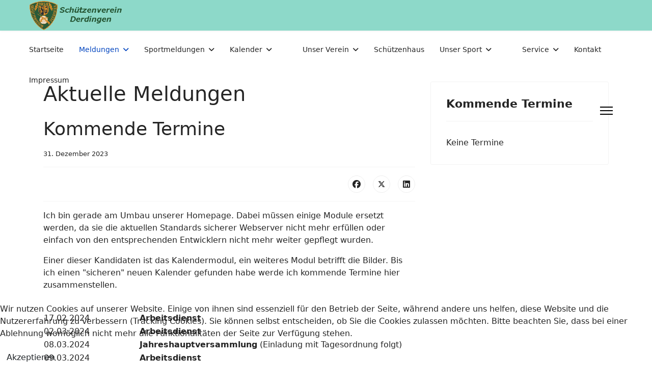

--- FILE ---
content_type: text/html; charset=utf-8
request_url: https://schuetzenverein-derdingen.de/index.php/allgemein-mainmenu-7/307-kommende-termine
body_size: 7865
content:

<!doctype html>
<html lang="de-de" dir="ltr">
	<head>
		
		<meta name="viewport" content="width=device-width, initial-scale=1, shrink-to-fit=no">
		<meta charset="utf-8">
	<meta name="author" content="Super User">
	<meta name="description" content="Homepage des Schützenverein Derdingen 1954 e. V. Oberderdingen. Hier erhalten Sie Informationen über unseren Verein und den Schiesssport">
	<meta name="generator" content="Joomla! - Open Source Content Management">
	<title>Kommende Termine</title>
	<link href="/images/favicon.ico" rel="icon" type="image/vnd.microsoft.icon">
<link href="/media/vendor/joomla-custom-elements/css/joomla-alert.min.css?0.4.1" rel="stylesheet">
	<link href="/plugins/system/cookiehint/css/style.css?8d887e" rel="stylesheet">
	<link href="/templates/shaper_helixultimate/css/bootstrap.min.css" rel="stylesheet">
	<link href="/plugins/system/helixultimate/assets/css/system-j4.min.css" rel="stylesheet">
	<link href="/media/system/css/joomla-fontawesome.min.css?8d887e" rel="stylesheet">
	<link href="/templates/shaper_helixultimate/css/template.css" rel="stylesheet">
	<link href="/templates/shaper_helixultimate/css/presets/default.css" rel="stylesheet">
	<style>#redim-cookiehint-bottom {position: fixed; z-index: 99999; left: 0px; right: 0px; bottom: 0px; top: auto !important;}</style>
	<style>.article-list .article .featured-article-badge {
	display: none;
}</style>
	<style>.logo-image {height:60px;}.logo-image-phone {height:60px;}</style>
	<style>@media(max-width: 992px) {.logo-image {height: 36px;}.logo-image-phone {height: 36px;}}</style>
	<style>@media(max-width: 576px) {.logo-image {height: 36px;}.logo-image-phone {height: 36px;}}</style>
<script src="/media/vendor/jquery/js/jquery.min.js?3.7.1"></script>
	<script src="/media/legacy/js/jquery-noconflict.min.js?504da4"></script>
	<script src="/media/mod_menu/js/menu.min.js?8d887e" type="module"></script>
	<script type="application/json" class="joomla-script-options new">{"data":{"breakpoints":{"tablet":991,"mobile":480},"header":{"stickyOffset":"100"}},"joomla.jtext":{"ERROR":"Fehler","MESSAGE":"Nachricht","NOTICE":"Hinweis","WARNING":"Warnung","JCLOSE":"Schließen","JOK":"OK","JOPEN":"Öffnen"},"system.paths":{"root":"","rootFull":"https:\/\/schuetzenverein-derdingen.de\/","base":"","baseFull":"https:\/\/schuetzenverein-derdingen.de\/"},"csrf.token":"37adddad0e3d65b911da051a978f662c"}</script>
	<script src="/media/system/js/core.min.js?a3d8f8"></script>
	<script src="/media/vendor/bootstrap/js/alert.min.js?5.3.8" type="module"></script>
	<script src="/media/vendor/bootstrap/js/button.min.js?5.3.8" type="module"></script>
	<script src="/media/vendor/bootstrap/js/carousel.min.js?5.3.8" type="module"></script>
	<script src="/media/vendor/bootstrap/js/collapse.min.js?5.3.8" type="module"></script>
	<script src="/media/vendor/bootstrap/js/dropdown.min.js?5.3.8" type="module"></script>
	<script src="/media/vendor/bootstrap/js/modal.min.js?5.3.8" type="module"></script>
	<script src="/media/vendor/bootstrap/js/offcanvas.min.js?5.3.8" type="module"></script>
	<script src="/media/vendor/bootstrap/js/popover.min.js?5.3.8" type="module"></script>
	<script src="/media/vendor/bootstrap/js/scrollspy.min.js?5.3.8" type="module"></script>
	<script src="/media/vendor/bootstrap/js/tab.min.js?5.3.8" type="module"></script>
	<script src="/media/vendor/bootstrap/js/toast.min.js?5.3.8" type="module"></script>
	<script src="/media/system/js/showon.min.js?e51227" type="module"></script>
	<script src="/media/system/js/messages.min.js?9a4811" type="module"></script>
	<script src="/templates/shaper_helixultimate/js/main.js"></script>
	<script>(function() {  if (typeof gtag !== 'undefined') {       gtag('consent', 'denied', {         'ad_storage': 'denied',         'ad_user_data': 'denied',         'ad_personalization': 'denied',         'functionality_storage': 'denied',         'personalization_storage': 'denied',         'security_storage': 'denied',         'analytics_storage': 'denied'       });     } })();</script>
	<script type="application/ld+json">{"@context":"https://schema.org","@graph":[{"@type":"Organization","@id":"https://schuetzenverein-derdingen.de/#/schema/Organization/base","name":"Schützenverein Derdingen","url":"https://schuetzenverein-derdingen.de/"},{"@type":"WebSite","@id":"https://schuetzenverein-derdingen.de/#/schema/WebSite/base","url":"https://schuetzenverein-derdingen.de/","name":"Schützenverein Derdingen","publisher":{"@id":"https://schuetzenverein-derdingen.de/#/schema/Organization/base"}},{"@type":"WebPage","@id":"https://schuetzenverein-derdingen.de/#/schema/WebPage/base","url":"https://schuetzenverein-derdingen.de/index.php/allgemein-mainmenu-7/307-kommende-termine","name":"Kommende Termine","description":"Homepage des Schützenverein Derdingen 1954 e. V. Oberderdingen. Hier erhalten Sie Informationen über unseren Verein und den Schiesssport","isPartOf":{"@id":"https://schuetzenverein-derdingen.de/#/schema/WebSite/base"},"about":{"@id":"https://schuetzenverein-derdingen.de/#/schema/Organization/base"},"inLanguage":"de-DE"},{"@type":"Article","@id":"https://schuetzenverein-derdingen.de/#/schema/com_content/article/307","name":"Kommende Termine","headline":"Kommende Termine","inLanguage":"de-DE","dateCreated":"2023-12-31T16:13:57+00:00","isPartOf":{"@id":"https://schuetzenverein-derdingen.de/#/schema/WebPage/base"}}]}</script>
	<script>template="shaper_helixultimate";</script>
			</head>
	<body class="site helix-ultimate hu com_content com-content view-article layout-blog task-none itemid-7 de-de ltr layout-fluid offcanvas-init offcanvs-position-right">

		
		
		<div class="body-wrapper">
			<div class="body-innerwrapper">
				
<header id="sp-header" class="full-header full-header-left header-has-modules">
	<div class="container-fluid">
		<div class="container-inner">
			<div class="row align-items-center">
				<!-- Logo -->
				<div id="sp-logo" class="has-border col-auto">
					<div class="sp-column">
													
							<div class="logo"><a href="/">
				<img class='logo-image '
					srcset='https://schuetzenverein-derdingen.de/images/svdbild/logo.gif 1x'
					src='https://schuetzenverein-derdingen.de/images/svdbild/logo.gif'
					height='60'
					alt='Schützenverein Derdingen'
				/>
				</a></div>											</div>
				</div>

				<!-- Menu -->
				<div id="sp-menu" class="col-auto">
					<div class="sp-column d-flex justify-content-between">
						<div class="menu-with-offcanvas d-flex justify-content-between flex-auto">
							<nav class="sp-megamenu-wrapper d-flex" role="navigation" aria-label="navigation"><ul class="sp-megamenu-parent menu-animation-fade-up d-none d-lg-block"><li class="sp-menu-item"><a   href="/index.php"  >Startseite</a></li><li class="sp-menu-item sp-has-child current-item active"><a aria-current="page"  href="/index.php/allgemein-mainmenu-7"  >Meldungen</a><div class="sp-dropdown sp-dropdown-main sp-menu-right" style="width: 240px;"><div class="sp-dropdown-inner"><ul class="sp-dropdown-items"><li class="sp-menu-item"><a   href="/index.php/allgemein-mainmenu-7/deutscher-schuetzenbund"  >Deutscher Schützenbund</a></li><li class="sp-menu-item"><a   href="/index.php/allgemein-mainmenu-7/meldungsarchiv"  >Meldungsarchiv</a></li></ul></div></div></li><li class="sp-menu-item sp-has-child"><a   href="/index.php/sportbereich-mainmenu-8"  >Sportmeldungen</a><div class="sp-dropdown sp-dropdown-main sp-menu-right" style="width: 240px;"><div class="sp-dropdown-inner"><ul class="sp-dropdown-items"><li class="sp-menu-item"><a   href="/index.php/sportbereich-mainmenu-8/allgemein-mainmenu-63"  >Allgemein</a></li><li class="sp-menu-item"><a   href="/index.php/sportbereich-mainmenu-8/gewehr-mainmenu-64"  >Gewehr</a></li><li class="sp-menu-item"><a   href="/index.php/sportbereich-mainmenu-8/pistole-mainmenu-65"  >Pistole</a></li><li class="sp-menu-item"><a   href="/index.php/sportbereich-mainmenu-8/vorderlader-mainmenu-66"  >Vorderlader</a></li><li class="sp-menu-item sp-has-child"><a   href="/index.php/sportbereich-mainmenu-8/rundenwettkampf-mainmenu-55"  >Rundenwettkampf</a><div class="sp-dropdown sp-dropdown-sub sp-menu-right" style="width: 240px;"><div class="sp-dropdown-inner"><ul class="sp-dropdown-items"><li class="sp-menu-item"><a   href="/index.php/sportbereich-mainmenu-8/rundenwettkampf-mainmenu-55/luftgewehr-mainmenu-80"  >Luftgewehr</a></li><li class="sp-menu-item"><a   href="/index.php/sportbereich-mainmenu-8/rundenwettkampf-mainmenu-55/kk-sportgewehr-mainmenu-77"  >KK-Sportgewehr</a></li><li class="sp-menu-item"><a   href="/index.php/sportbereich-mainmenu-8/rundenwettkampf-mainmenu-55/luftpistole-mainmenu-81"  >Luftpistole</a></li><li class="sp-menu-item"><a   href="/index.php/sportbereich-mainmenu-8/rundenwettkampf-mainmenu-55/sportpistole-kreis-mainmenu-82"  >Sportpistole Kreis</a></li><li class="sp-menu-item"><a   href="/index.php/sportbereich-mainmenu-8/rundenwettkampf-mainmenu-55/sportpistole-bezirk-mainmenu-76"  >Sportpistole Bezirk</a></li><li class="sp-menu-item"><a   href="/index.php/sportbereich-mainmenu-8/rundenwettkampf-mainmenu-55/gebrauchspistole-mainmenu-78"  >Großkaliberpistole</a></li><li class="sp-menu-item"><a   href="/index.php/sportbereich-mainmenu-8/rundenwettkampf-mainmenu-55/vorderlader-mainmenu-79"  >Vorderlader kurz</a></li></ul></div></div></li></ul></div></div></li><li class="sp-menu-item sp-has-child"><a   href="/index.php/kalender-mainmenu-16"  >Kalender</a><div class="sp-dropdown sp-dropdown-main sp-menu-right" style="width: 240px;"><div class="sp-dropdown-inner"><ul class="sp-dropdown-items"><li class="sp-menu-item"><a   href="/index.php/kalender-mainmenu-16/alle-termine"  >alle Termine</a></li></ul></div></div></li><li class="sp-menu-item"><span  class=" sp-menu-separator"  ></span></li><li class="sp-menu-item sp-has-child"><a   href="/index.php/unser-verein-mainmenu-45"  >Unser Verein</a><div class="sp-dropdown sp-dropdown-main sp-menu-right" style="width: 240px;"><div class="sp-dropdown-inner"><ul class="sp-dropdown-items"><li class="sp-menu-item"><a   href="/index.php/unser-verein-mainmenu-45/vorstandschaft-mainmenu-46"  >Vorstandschaft</a></li><li class="sp-menu-item"><a   href="/index.php/unser-verein-mainmenu-45/satzung-mainmenu-47"  >Satzung</a></li><li class="sp-menu-item"><a   href="/index.php/unser-verein-mainmenu-45/beitragsordnung"  >Beitragsordnung</a></li><li class="sp-menu-item"><a   href="/index.php/unser-verein-mainmenu-45/beitrag-mainmenu-48"  >Beitrag - kurz und knapp</a></li><li class="sp-menu-item"><a   href="/index.php/unser-verein-mainmenu-45/anfahrt-mainmenu-49"  >Anfahrt</a></li></ul></div></div></li><li class="sp-menu-item"><a   href="/index.php/schnhaus-mainmenu-38"  >Schützenhaus</a></li><li class="sp-menu-item sp-has-child"><a   href="/index.php/sportliches-mainmenu-39"  >Unser Sport</a><div class="sp-dropdown sp-dropdown-main sp-menu-right" style="width: 240px;"><div class="sp-dropdown-inner"><ul class="sp-dropdown-items"><li class="sp-menu-item"><a   href="/index.php/sportliches-mainmenu-39/schiessen-bei-uns-mainmenu-40"  >Schiessen bei uns</a></li><li class="sp-menu-item"><a   href="/index.php/sportliches-mainmenu-39/gewehrdisziplinen-mainmenu-41"  >Gewehrdisziplinen</a></li><li class="sp-menu-item"><a   href="/index.php/sportliches-mainmenu-39/pistolendisziplinen-mainmenu-42"  >Pistolendisziplinen</a></li><li class="sp-menu-item"><a   href="/index.php/sportliches-mainmenu-39/wurfscheibe-mainmenu-43"  >Wurfscheibe</a></li><li class="sp-menu-item"><a   href="/index.php/sportliches-mainmenu-39/laufende-scheibe-mainmenu-44"  >Laufende Scheibe</a></li></ul></div></div></li><li class="sp-menu-item"><span  class=" sp-menu-separator"  ></span></li><li class="sp-menu-item sp-has-child"><a   href="/index.php/service"  >Service</a><div class="sp-dropdown sp-dropdown-main sp-menu-right" style="width: 240px;"><div class="sp-dropdown-inner"><ul class="sp-dropdown-items"><li class="sp-menu-item"><a   href="/index.php/service/downloads"  >Downloads</a></li><li class="sp-menu-item"><a   href="/index.php/service/rss-feed"  >RSS-Feed</a></li><li class="sp-menu-item"><a   href="/index.php/service/newsletter-nutzungsbedingungen"  >Newsletter Nutzungsbedingungen</a></li><li class="sp-menu-item"><a   href="/index.php/service/links-mainmenu-34"  >Links</a></li><li class="sp-menu-item"><a   href="/index.php/service/anmelden"  >Anmelden</a></li></ul></div></div></li><li class="sp-menu-item"><a   href="/index.php/kontakt-mainmenu-14"  >Kontakt</a></li><li class="sp-menu-item"><a   href="/index.php/impressum-mainmenu-36"  >Impressum</a></li></ul></nav>						</div>
					</div>
				</div>
				
				<!-- Menu Right position -->
				<div id="menu-right" class="col-auto d-flex align-items-center ms-auto">
					<!-- Related Modules -->
					<div class="d-none d-lg-flex header-modules align-items-center">
								
													</div>
					
					

					<!-- if offcanvas position right -->
											<a id="offcanvas-toggler"  aria-label="Menu" title="Menu"  class="mega_offcanvas offcanvas-toggler-secondary offcanvas-toggler-right d-flex align-items-center" href="#"><div class="burger-icon"><span></span><span></span><span></span></div></a>
									</div>
			</div>
		</div>
	</div>
</header>				<main id="sp-main">
					
<section id="sp-section-1" >

				
	
<div class="row">
	<div id="sp-title" class="col-lg-12 "><div class="sp-column "></div></div></div>
				
	</section>

<section id="sp-main-body" >

										<div class="container">
					<div class="container-inner">
						
	
<div class="row">
	
<div id="sp-component" class="col-lg-8 ">
	<div class="sp-column ">
		<div id="system-message-container" aria-live="polite"></div>


		
		<div class="article-details " itemscope itemtype="https://schema.org/Article">
    <meta itemprop="inLanguage" content="de-DE">

            <div class="page-header">
            <h1>Aktuelle Meldungen</h1>
        </div>
            
    
    
    
            <div class="article-header">
                            <h2 itemprop="headline">
                    Kommende Termine                </h2>
            
            
            
                    </div>
    
    <div class="article-can-edit d-flex flex-wrap justify-content-between">
                
            </div>

            <div class="article-info">

	
		
		
		
		
					<span class="published" title="Veröffentlicht: 31. Dezember 2023">
	<time datetime="2023-12-31T17:13:57+01:00" itemprop="datePublished">
		31. Dezember 2023	</time>
</span>
		
		
	
			
		
				
			</div>
    
        
                
    
        
        
                    <div class="article-ratings-social-share d-flex justify-content-end">
                <div class="me-auto align-self-center">
                                    </div>
                <div class="social-share-block">
                    <div class="article-social-share">
	<div class="social-share-icon">
		<ul>
											<li>
					<a class="facebook" onClick="window.open('https://www.facebook.com/sharer.php?u=https://schuetzenverein-derdingen.de/index.php/allgemein-mainmenu-7/307-kommende-termine','Facebook','width=600,height=300,left='+(screen.availWidth/2-300)+',top='+(screen.availHeight/2-150)+''); return false;" href="https://www.facebook.com/sharer.php?u=https://schuetzenverein-derdingen.de/index.php/allgemein-mainmenu-7/307-kommende-termine" title="Facebook">
						<span class="fab fa-facebook" aria-hidden="true"></span>
					</a>
				</li>
																											<li>
					<a class="twitter" title="X (formerly Twitter)" onClick="window.open('https://twitter.com/share?url=https://schuetzenverein-derdingen.de/index.php/allgemein-mainmenu-7/307-kommende-termine&amp;text=Kommende%20Termine','Twitter share','width=600,height=300,left='+(screen.availWidth/2-300)+',top='+(screen.availHeight/2-150)+''); return false;" href="https://twitter.com/share?url=https://schuetzenverein-derdingen.de/index.php/allgemein-mainmenu-7/307-kommende-termine&amp;text=Kommende%20Termine">
					<svg xmlns="http://www.w3.org/2000/svg" viewBox="0 0 512 512" fill="currentColor" style="width: 13.56px;position: relative;top: -1.5px;"><path d="M389.2 48h70.6L305.6 224.2 487 464H345L233.7 318.6 106.5 464H35.8L200.7 275.5 26.8 48H172.4L272.9 180.9 389.2 48zM364.4 421.8h39.1L151.1 88h-42L364.4 421.8z"/></svg>
					</a>
				</li>
																												<li>
						<a class="linkedin" title="LinkedIn" onClick="window.open('https://www.linkedin.com/shareArticle?mini=true&url=https://schuetzenverein-derdingen.de/index.php/allgemein-mainmenu-7/307-kommende-termine','Linkedin','width=585,height=666,left='+(screen.availWidth/2-292)+',top='+(screen.availHeight/2-333)+''); return false;" href="https://www.linkedin.com/shareArticle?mini=true&url=https://schuetzenverein-derdingen.de/index.php/allgemein-mainmenu-7/307-kommende-termine" >
							<span class="fab fa-linkedin" aria-hidden="true"></span>
						</a>
					</li>
										</ul>
		</div>
	</div>
                </div>
            </div>
        
        <div class="com-content-article__body" itemprop="articleBody">
            <p>Ich bin gerade am Umbau unserer Homepage. Dabei müssen einige Module ersetzt werden, da sie die aktuellen Standards sicherer Webserver nicht mehr erfüllen oder einfach von den entsprechenden Entwicklern nicht mehr weiter gepflegt wurden.</p>
<p>Einer dieser Kandidaten ist das Kalendermodul, ein weiteres Modul betrifft die Bilder. Bis ich einen "sicheren" neuen Kalender gefunden habe werde ich kommende Termine hier zusammenstellen.<br /><br /></p>
<table style="width: 720px;">
<tbody>
<tr style="height: 22px;">
<td style="width: 184px; height: 22px;">17.02.2024</td>
<td style="width: 520px; height: 22px;"><strong>Arbeitsdienst</strong></td>
</tr>
<tr style="height: 22px;">
<td style="width: 184px; height: 22px;">02.03.2024</td>
<td style="width: 520px; height: 22px;"><strong>Arbeitsdienst</strong></td>
</tr>
<tr style="height: 22px;">
<td style="width: 184px; height: 22px;">08.03.2024</td>
<td style="width: 520px; height: 22px;"><strong>Jahreshauptversammlung</strong> (Einladung mit Tagesordnung folgt)</td>
</tr>
<tr style="height: 22px;">
<td style="width: 184px; height: 22px;">09.03.2024</td>
<td style="width: 520px; height: 22px;"><strong>Arbeitsdienst</strong></td>
</tr>
<tr style="height: 24.4px;">
<td style="width: 184px; height: 24.4px;">09.03. und 10.03.2024</td>
<td style="width: 520px; height: 24.4px;"><strong>Kreismeisterschaften </strong>Sportpistole in Kornwestheim*</td>
</tr>
<tr style="height: 24.4px;">
<td style="width: 184px; height: 24.4px;">23.03. und 24.03.2024</td>
<td style="width: 520px; height: 24.4px;"><strong>Kreismeisterschaften</strong> Großkaliber Kurzwaffen auf dem Hagenrain*</td>
</tr>
<tr style="height: 24.4px;">
<td style="width: 184px; height: 24.4px;">29.03.2024</td>
<td style="width: 520px; height: 24.4px;"><strong>Karfreitag</strong> - kein Schießbetrieb</td>
</tr>
<tr style="height: 24.4px;">
<td style="width: 184px; height: 24.4px;">31.03. und 01.04.2024</td>
<td style="width: 520px; height: 24.4px;"><strong>Ostern</strong> - kein Schießbetrieb</td>
</tr>
<tr style="height: 24.4px;">
<td style="width: 184px; height: 24.4px;">12.04.2024</td>
<td style="width: 520px; height: 24.4px;"><strong>Ausschußsitzung </strong>(Einladung mit Tagesordnung folgt)</td>
</tr>
<tr style="height: 24.4px;">
<td style="width: 184px; height: 24.4px;">13.04.2024</td>
<td style="width: 520px; height: 24.4px;"><strong>Kreisschützentag </strong>in Hohenhaslach<strong><br /></strong></td>
</tr>
<tr style="height: 24.4px;">
<td style="width: 184px; height: 24.4px;">04.05. und 05.05.2024</td>
<td style="width: 520px; height: 24.4px;"><strong>Landesmeisterschaft</strong> Sportpistole des BdMP auf dem Hagenrain</td>
</tr>
<tr style="height: 24.4px;">
<td style="width: 184px; height: 24.4px;">19.05. und 20.05.2024</td>
<td style="width: 520px; height: 24.4px;"><strong>Pfingsten</strong> - kein Schießbetrieb</td>
</tr>
<tr style="height: 24.4px;">
<td style="width: 184px; height: 24.4px;">15.06. und 16.06.2024</td>
<td style="width: 520px; height: 24.4px;"><strong>Landesmeisterschaft</strong> Dienstpistole des BdMP auf dem Hagenrain</td>
</tr>
<tr style="height: 24.4px;">
<td style="width: 184px; height: 24.4px;">01.11.2024</td>
<td style="width: 520px; height: 24.4px;"><strong>Allerheiligen</strong> - kein Schießbetrieb</td>
</tr>
<tr style="height: 24.4px;">
<td style="width: 184px; height: 24.4px;">17.11.2024</td>
<td style="width: 520px; height: 24.4px;"><strong>Volkstrauertag</strong> - kein Schießbetrieb</td>
</tr>
<tr style="height: 24.4px;">
<td style="width: 184px; height: 24.4px;">24.11.2024</td>
<td style="width: 520px; height: 24.4px;"><strong>Totensonntag</strong> - kein Schießbetrieb</td>
</tr>
<tr style="height: 24.4px;">
<td style="width: 184px; height: 24.4px;">25.12 und 26.12.2024</td>
<td style="width: 520px; height: 24.4px;"><strong>Weihnachten</strong> - kein Schießbetrieb</td>
</tr>
</tbody>
</table>
<p>* Die anderen Kreismeisterschaftstermine findet ihr in der <a href="http://www.schuetzen-vaihingen-enz.de/KM_Ausschreibung%202024.pdf" target="_blank" rel="noopener noreferrer">Ausschreibung der Kreismeisterschaft</a> auf der Seite des Schützenkreises Vaihingen/Enz.</p>         </div>

        
                                    <ul class="tags list-inline mb-4">
                                                                    <li class="list-inline-item tag-27 tag-list0">
                    <a href="/index.php/component/tags/tag/termine" class="">
                        Termine                    </a>
                </li>
                                                                                <li class="list-inline-item tag-28 tag-list1">
                    <a href="/index.php/component/tags/tag/kalender" class="">
                        Kalender                    </a>
                </li>
                        </ul>
        
        
    

        
    

    
                </div>



			</div>
</div>
<aside id="sp-right" class="col-lg-4 "><div class="sp-column "><div class="sp-module "><h3 class="sp-module-title">Kommende Termine</h3><div class="sp-module-content"><table class="mod_events_latest_table jevbootstrap" width="100%" border="0" cellspacing="0" cellpadding="0" align="center"><tr><td class="mod_events_latest_noevents">Keine Termine</td></tr>
</table>
</div></div></div></aside></div>
											</div>
				</div>
						
	</section>

<footer id="sp-footer" >

						<div class="container">
				<div class="container-inner">
			
	
<div class="row">
	<div id="sp-footer1" class="col-lg-12 "><div class="sp-column "></div></div></div>
							</div>
			</div>
			
	</footer>
				</main>
			</div>
		</div>

		<!-- Off Canvas Menu -->
		<div class="offcanvas-overlay"></div>
		<!-- Rendering the offcanvas style -->
		<!-- If canvas style selected then render the style -->
		<!-- otherwise (for old templates) attach the offcanvas module position -->
					<div class="offcanvas-menu left-1" tabindex="-1" inert>
	<div class="d-flex align-items-center p-3 pt-4">
				<a href="#" class="close-offcanvas" role="button" aria-label="Close Off-canvas">
			<div class="burger-icon" aria-hidden="true">
				<span></span>
				<span></span>
				<span></span>
			</div>
		</a>
	</div>
	
	<div class="offcanvas-inner">
		<div class="d-flex header-modules mb-3">
			
					</div>
		
					<div class="sp-module "><div class="sp-module-content"><ul class="mod-menu mod-list menu nav-pills">
<li class="item-206 default"><a href="/index.php" >Startseite</a></li><li class="item-7 current active menu-deeper menu-parent"><a href="/index.php/allgemein-mainmenu-7" aria-current="location">Meldungen<span class="menu-toggler"></span></a><ul class="mod-menu__sub list-unstyled small menu-child"><li class="item-96"><a href="/index.php/allgemein-mainmenu-7/deutscher-schuetzenbund" >Deutscher Schützenbund</a></li><li class="item-104"><a href="/index.php/allgemein-mainmenu-7/meldungsarchiv" >Meldungsarchiv</a></li></ul></li><li class="item-8 menu-deeper menu-parent"><a href="/index.php/sportbereich-mainmenu-8" >Sportmeldungen<span class="menu-toggler"></span></a><ul class="mod-menu__sub list-unstyled small menu-child"><li class="item-63"><a href="/index.php/sportbereich-mainmenu-8/allgemein-mainmenu-63" >Allgemein</a></li><li class="item-64"><a href="/index.php/sportbereich-mainmenu-8/gewehr-mainmenu-64" >Gewehr</a></li><li class="item-65"><a href="/index.php/sportbereich-mainmenu-8/pistole-mainmenu-65" >Pistole</a></li><li class="item-66"><a href="/index.php/sportbereich-mainmenu-8/vorderlader-mainmenu-66" >Vorderlader</a></li><li class="item-55 menu-deeper menu-parent"><a href="/index.php/sportbereich-mainmenu-8/rundenwettkampf-mainmenu-55" >Rundenwettkampf<span class="menu-toggler"></span></a><ul class="mod-menu__sub list-unstyled small menu-child"><li class="item-80"><a href="/index.php/sportbereich-mainmenu-8/rundenwettkampf-mainmenu-55/luftgewehr-mainmenu-80" >Luftgewehr</a></li><li class="item-77"><a href="/index.php/sportbereich-mainmenu-8/rundenwettkampf-mainmenu-55/kk-sportgewehr-mainmenu-77" >KK-Sportgewehr</a></li><li class="item-81"><a href="/index.php/sportbereich-mainmenu-8/rundenwettkampf-mainmenu-55/luftpistole-mainmenu-81" >Luftpistole</a></li><li class="item-82"><a href="/index.php/sportbereich-mainmenu-8/rundenwettkampf-mainmenu-55/sportpistole-kreis-mainmenu-82" >Sportpistole Kreis</a></li><li class="item-76"><a href="/index.php/sportbereich-mainmenu-8/rundenwettkampf-mainmenu-55/sportpistole-bezirk-mainmenu-76" >Sportpistole Bezirk</a></li><li class="item-78"><a href="/index.php/sportbereich-mainmenu-8/rundenwettkampf-mainmenu-55/gebrauchspistole-mainmenu-78" >Großkaliberpistole</a></li><li class="item-79"><a href="/index.php/sportbereich-mainmenu-8/rundenwettkampf-mainmenu-55/vorderlader-mainmenu-79" >Vorderlader kurz</a></li></ul></li></ul></li><li class="item-16 menu-deeper menu-parent"><a href="/index.php/kalender-mainmenu-16" >Kalender<span class="menu-toggler"></span></a><ul class="mod-menu__sub list-unstyled small menu-child"><li class="item-97"><a href="/index.php/kalender-mainmenu-16/alle-termine" >alle Termine</a></li></ul></li><li class="item-103 menu-divider "><span class="menu-separator "></span>
</li><li class="item-45 menu-deeper menu-parent"><a href="/index.php/unser-verein-mainmenu-45" >Unser Verein<span class="menu-toggler"></span></a><ul class="mod-menu__sub list-unstyled small menu-child"><li class="item-46"><a href="/index.php/unser-verein-mainmenu-45/vorstandschaft-mainmenu-46" >Vorstandschaft</a></li><li class="item-47"><a href="/index.php/unser-verein-mainmenu-45/satzung-mainmenu-47" >Satzung</a></li><li class="item-105"><a href="/index.php/unser-verein-mainmenu-45/beitragsordnung" >Beitragsordnung</a></li><li class="item-48"><a href="/index.php/unser-verein-mainmenu-45/beitrag-mainmenu-48" >Beitrag - kurz und knapp</a></li><li class="item-49"><a href="/index.php/unser-verein-mainmenu-45/anfahrt-mainmenu-49" >Anfahrt</a></li></ul></li><li class="item-38"><a href="/index.php/schnhaus-mainmenu-38" >Schützenhaus</a></li><li class="item-39 menu-deeper menu-parent"><a href="/index.php/sportliches-mainmenu-39" >Unser Sport<span class="menu-toggler"></span></a><ul class="mod-menu__sub list-unstyled small menu-child"><li class="item-40"><a href="/index.php/sportliches-mainmenu-39/schiessen-bei-uns-mainmenu-40" >Schiessen bei uns</a></li><li class="item-41"><a href="/index.php/sportliches-mainmenu-39/gewehrdisziplinen-mainmenu-41" >Gewehrdisziplinen</a></li><li class="item-42"><a href="/index.php/sportliches-mainmenu-39/pistolendisziplinen-mainmenu-42" >Pistolendisziplinen</a></li><li class="item-43"><a href="/index.php/sportliches-mainmenu-39/wurfscheibe-mainmenu-43" >Wurfscheibe</a></li><li class="item-44"><a href="/index.php/sportliches-mainmenu-39/laufende-scheibe-mainmenu-44" >Laufende Scheibe</a></li></ul></li><li class="item-88 menu-divider "><span class="menu-separator "></span>
</li><li class="item-98 menu-deeper menu-parent"><a href="/index.php/service" >Service<span class="menu-toggler"></span></a><ul class="mod-menu__sub list-unstyled small menu-child"><li class="item-585"><a href="/index.php/service/downloads" >Downloads</a></li><li class="item-101"><a href="/index.php/service/rss-feed" >RSS-Feed</a></li><li class="item-102"><a href="/index.php/service/newsletter-nutzungsbedingungen" >Newsletter Nutzungsbedingungen</a></li><li class="item-34"><a href="/index.php/service/links-mainmenu-34" >Links</a></li><li class="item-519"><a href="/index.php/service/anmelden" >Anmelden</a></li></ul></li><li class="item-14"><a href="/index.php/kontakt-mainmenu-14" >Kontakt</a></li><li class="item-36"><a href="/index.php/impressum-mainmenu-36" >Impressum</a></li></ul>
</div></div>		
		
		
		
					
				
		<!-- custom module position -->
		
	</div>
</div>				

		
		

		<!-- Go to top -->
					<a href="#" class="sp-scroll-up" aria-label="Scroll to top" role="button"><span class="fas fa-angle-up" aria-hidden="true"></span></a>
					
<div id="redim-cookiehint-bottom">   <div id="redim-cookiehint">     <div class="cookiecontent">   <p>Wir nutzen Cookies auf unserer Website. Einige von ihnen sind essenziell für den Betrieb der Seite, während andere uns helfen, diese Website und die Nutzererfahrung zu verbessern (Tracking Cookies). Sie können selbst entscheiden, ob Sie die Cookies zulassen möchten. Bitte beachten Sie, dass bei einer Ablehnung womöglich nicht mehr alle Funktionalitäten der Seite zur Verfügung stehen.</p>    </div>     <div class="cookiebuttons">        <a id="cookiehintsubmit" onclick="return cookiehintsubmit(this);" href="https://schuetzenverein-derdingen.de/index.php/allgemein-mainmenu-7/307-kommende-termine?rCH=2"         class="btn">Akzeptieren</a>          <div class="text-center" id="cookiehintinfo">                      </div>      </div>     <div class="clr"></div>   </div> </div>     <script type="text/javascript">        document.addEventListener("DOMContentLoaded", function(event) {         if (!navigator.cookieEnabled){           document.getElementById('redim-cookiehint-bottom').remove();         }       });        function cookiehintfadeOut(el) {         el.style.opacity = 1;         (function fade() {           if ((el.style.opacity -= .1) < 0) {             el.style.display = "none";           } else {             requestAnimationFrame(fade);           }         })();       }         function cookiehintsubmit(obj) {         document.cookie = 'reDimCookieHint=1; expires=Thu, 23 Apr 2026 23:59:59 GMT;57; path=/';         cookiehintfadeOut(document.getElementById('redim-cookiehint-bottom'));         return true;       }        function cookiehintsubmitno(obj) {         document.cookie = 'reDimCookieHint=-1; expires=0; path=/';         cookiehintfadeOut(document.getElementById('redim-cookiehint-bottom'));         return true;       }     </script>  
</body>
</html>